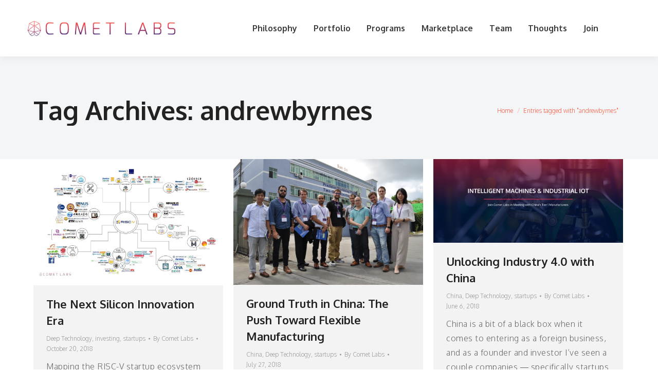

--- FILE ---
content_type: text/html; charset=UTF-8
request_url: https://cometlabs.io/tag/andrewbyrnes/
body_size: 12931
content:
<!DOCTYPE html> <!--[if !(IE 6) | !(IE 7) | !(IE 8)  ]><!--><html lang="en-US" class="no-js"> <!--<![endif]--><head><meta charset="UTF-8" /><meta name="viewport" content="width=device-width, initial-scale=1, maximum-scale=1, user-scalable=0"><meta name="theme-color" content="1"/><link rel="profile" href="http://gmpg.org/xfn/11" /> <script type="text/javascript">if (/Android|webOS|iPhone|iPad|iPod|BlackBerry|IEMobile|Opera Mini/i.test(navigator.userAgent)) {
                var originalAddEventListener = EventTarget.prototype.addEventListener,
                    oldWidth = window.innerWidth;

                EventTarget.prototype.addEventListener = function (eventName, eventHandler, useCapture) {
                    if (eventName === "resize") {
                        originalAddEventListener.call(this, eventName, function (event) {
                            if (oldWidth === window.innerWidth) {
                                return;
                            }
                            else if (oldWidth !== window.innerWidth) {
                                oldWidth = window.innerWidth;
                            }
                            if (eventHandler.handleEvent) {
                                eventHandler.handleEvent.call(this, event);
                            }
                            else {
                                eventHandler.call(this, event);
                            };
                        }, useCapture);
                    }
                    else {
                        originalAddEventListener.call(this, eventName, eventHandler, useCapture);
                    };
                };
            };</script> <meta name='robots' content='index, follow, max-image-preview:large, max-snippet:-1, max-video-preview:-1' /><title>andrewbyrnes Archives | Comet Labs</title><link rel="canonical" href="https://cometlabs.io/tag/andrewbyrnes/" /><meta property="og:locale" content="en_US" /><meta property="og:type" content="article" /><meta property="og:title" content="andrewbyrnes Archives | Comet Labs" /><meta property="og:url" content="https://cometlabs.io/tag/andrewbyrnes/" /><meta property="og:site_name" content="Comet Labs" /><meta name="twitter:card" content="summary_large_image" /><meta name="twitter:site" content="@cometlabs" /> <script type="application/ld+json" class="yoast-schema-graph">{"@context":"https://schema.org","@graph":[{"@type":"CollectionPage","@id":"https://cometlabs.io/tag/andrewbyrnes/","url":"https://cometlabs.io/tag/andrewbyrnes/","name":"andrewbyrnes Archives | Comet Labs","isPartOf":{"@id":"https://cometlabs.io/#website"},"primaryImageOfPage":{"@id":"https://cometlabs.io/tag/andrewbyrnes/#primaryimage"},"image":{"@id":"https://cometlabs.io/tag/andrewbyrnes/#primaryimage"},"thumbnailUrl":"https://cometlabs.io/wp-content/uploads/2018/10/RISC-V-Final-Ecosystem-1.jpeg","breadcrumb":{"@id":"https://cometlabs.io/tag/andrewbyrnes/#breadcrumb"},"inLanguage":"en-US"},{"@type":"ImageObject","inLanguage":"en-US","@id":"https://cometlabs.io/tag/andrewbyrnes/#primaryimage","url":"https://cometlabs.io/wp-content/uploads/2018/10/RISC-V-Final-Ecosystem-1.jpeg","contentUrl":"https://cometlabs.io/wp-content/uploads/2018/10/RISC-V-Final-Ecosystem-1.jpeg","width":2805,"height":1873,"caption":"RISC-V Startup Ecosystem"},{"@type":"BreadcrumbList","@id":"https://cometlabs.io/tag/andrewbyrnes/#breadcrumb","itemListElement":[{"@type":"ListItem","position":1,"name":"Home","item":"https://cometlabs.io/"},{"@type":"ListItem","position":2,"name":"andrewbyrnes"}]},{"@type":"WebSite","@id":"https://cometlabs.io/#website","url":"https://cometlabs.io/","name":"Comet Labs","description":"We Support The Best In AI","publisher":{"@id":"https://cometlabs.io/#organization"},"potentialAction":[{"@type":"SearchAction","target":{"@type":"EntryPoint","urlTemplate":"https://cometlabs.io/?s={search_term_string}"},"query-input":"required name=search_term_string"}],"inLanguage":"en-US"},{"@type":"Organization","@id":"https://cometlabs.io/#organization","name":"Comet Labs","url":"https://cometlabs.io/","logo":{"@type":"ImageObject","inLanguage":"en-US","@id":"https://cometlabs.io/#/schema/logo/image/","url":"https://i0.wp.com/cometlabs.io/wp-content/uploads/2017/04/Logo_hires_square.png?fit=750%2C750&ssl=1","contentUrl":"https://i0.wp.com/cometlabs.io/wp-content/uploads/2017/04/Logo_hires_square.png?fit=750%2C750&ssl=1","width":750,"height":750,"caption":"Comet Labs"},"image":{"@id":"https://cometlabs.io/#/schema/logo/image/"},"sameAs":["https://www.facebook.com/cometlabs/","https://twitter.com/cometlabs"]}]}</script> <link rel='dns-prefetch' href='//js.hs-scripts.com' /><link rel='dns-prefetch' href='//maps.googleapis.com' /><link rel='dns-prefetch' href='//stats.wp.com' /><link rel='dns-prefetch' href='//fonts.googleapis.com' /><link rel='dns-prefetch' href='//v0.wordpress.com' /><link rel='dns-prefetch' href='//i0.wp.com' /><link rel='dns-prefetch' href='//c0.wp.com' /><link rel="alternate" type="application/rss+xml" title="Comet Labs &raquo; Feed" href="https://cometlabs.io/feed/" /><link rel="alternate" type="application/rss+xml" title="Comet Labs &raquo; Comments Feed" href="https://cometlabs.io/comments/feed/" /><link rel="alternate" type="application/rss+xml" title="Comet Labs &raquo; andrewbyrnes Tag Feed" href="https://cometlabs.io/tag/andrewbyrnes/feed/" />  <script type="text/javascript">window._wpemojiSettings = {"baseUrl":"https:\/\/s.w.org\/images\/core\/emoji\/14.0.0\/72x72\/","ext":".png","svgUrl":"https:\/\/s.w.org\/images\/core\/emoji\/14.0.0\/svg\/","svgExt":".svg","source":{"concatemoji":"https:\/\/cometlabs.io\/wp-includes\/js\/wp-emoji-release.min.js?ver=6.1.9"}};
/*! This file is auto-generated */
!function(e,a,t){var n,r,o,i=a.createElement("canvas"),p=i.getContext&&i.getContext("2d");function s(e,t){var a=String.fromCharCode,e=(p.clearRect(0,0,i.width,i.height),p.fillText(a.apply(this,e),0,0),i.toDataURL());return p.clearRect(0,0,i.width,i.height),p.fillText(a.apply(this,t),0,0),e===i.toDataURL()}function c(e){var t=a.createElement("script");t.src=e,t.defer=t.type="text/javascript",a.getElementsByTagName("head")[0].appendChild(t)}for(o=Array("flag","emoji"),t.supports={everything:!0,everythingExceptFlag:!0},r=0;r<o.length;r++)t.supports[o[r]]=function(e){if(p&&p.fillText)switch(p.textBaseline="top",p.font="600 32px Arial",e){case"flag":return s([127987,65039,8205,9895,65039],[127987,65039,8203,9895,65039])?!1:!s([55356,56826,55356,56819],[55356,56826,8203,55356,56819])&&!s([55356,57332,56128,56423,56128,56418,56128,56421,56128,56430,56128,56423,56128,56447],[55356,57332,8203,56128,56423,8203,56128,56418,8203,56128,56421,8203,56128,56430,8203,56128,56423,8203,56128,56447]);case"emoji":return!s([129777,127995,8205,129778,127999],[129777,127995,8203,129778,127999])}return!1}(o[r]),t.supports.everything=t.supports.everything&&t.supports[o[r]],"flag"!==o[r]&&(t.supports.everythingExceptFlag=t.supports.everythingExceptFlag&&t.supports[o[r]]);t.supports.everythingExceptFlag=t.supports.everythingExceptFlag&&!t.supports.flag,t.DOMReady=!1,t.readyCallback=function(){t.DOMReady=!0},t.supports.everything||(n=function(){t.readyCallback()},a.addEventListener?(a.addEventListener("DOMContentLoaded",n,!1),e.addEventListener("load",n,!1)):(e.attachEvent("onload",n),a.attachEvent("onreadystatechange",function(){"complete"===a.readyState&&t.readyCallback()})),(e=t.source||{}).concatemoji?c(e.concatemoji):e.wpemoji&&e.twemoji&&(c(e.twemoji),c(e.wpemoji)))}(window,document,window._wpemojiSettings);</script> <style type="text/css">img.wp-smiley,
img.emoji {
	display: inline !important;
	border: none !important;
	box-shadow: none !important;
	height: 1em !important;
	width: 1em !important;
	margin: 0 0.07em !important;
	vertical-align: -0.1em !important;
	background: none !important;
	padding: 0 !important;
}</style><link rel='stylesheet' id='layerslider-css' href='https://cometlabs.io/wp-content/cache/autoptimize/css/autoptimize_single_81ae84eb2b392cae93c1a3fc0dfa5352.css?ver=6.7.6' type='text/css' media='all' /><link rel='stylesheet' id='wp-block-library-css' href='https://cometlabs.io/wp-includes/css/dist/block-library/style.min.css?ver=6.1.9' type='text/css' media='all' /><style id='wp-block-library-inline-css' type='text/css'>.has-text-align-justify{text-align:justify;}</style><style id='wp-block-library-theme-inline-css' type='text/css'>.wp-block-audio figcaption{color:#555;font-size:13px;text-align:center}.is-dark-theme .wp-block-audio figcaption{color:hsla(0,0%,100%,.65)}.wp-block-audio{margin:0 0 1em}.wp-block-code{border:1px solid #ccc;border-radius:4px;font-family:Menlo,Consolas,monaco,monospace;padding:.8em 1em}.wp-block-embed figcaption{color:#555;font-size:13px;text-align:center}.is-dark-theme .wp-block-embed figcaption{color:hsla(0,0%,100%,.65)}.wp-block-embed{margin:0 0 1em}.blocks-gallery-caption{color:#555;font-size:13px;text-align:center}.is-dark-theme .blocks-gallery-caption{color:hsla(0,0%,100%,.65)}.wp-block-image figcaption{color:#555;font-size:13px;text-align:center}.is-dark-theme .wp-block-image figcaption{color:hsla(0,0%,100%,.65)}.wp-block-image{margin:0 0 1em}.wp-block-pullquote{border-top:4px solid;border-bottom:4px solid;margin-bottom:1.75em;color:currentColor}.wp-block-pullquote__citation,.wp-block-pullquote cite,.wp-block-pullquote footer{color:currentColor;text-transform:uppercase;font-size:.8125em;font-style:normal}.wp-block-quote{border-left:.25em solid;margin:0 0 1.75em;padding-left:1em}.wp-block-quote cite,.wp-block-quote footer{color:currentColor;font-size:.8125em;position:relative;font-style:normal}.wp-block-quote.has-text-align-right{border-left:none;border-right:.25em solid;padding-left:0;padding-right:1em}.wp-block-quote.has-text-align-center{border:none;padding-left:0}.wp-block-quote.is-large,.wp-block-quote.is-style-large,.wp-block-quote.is-style-plain{border:none}.wp-block-search .wp-block-search__label{font-weight:700}.wp-block-search__button{border:1px solid #ccc;padding:.375em .625em}:where(.wp-block-group.has-background){padding:1.25em 2.375em}.wp-block-separator.has-css-opacity{opacity:.4}.wp-block-separator{border:none;border-bottom:2px solid;margin-left:auto;margin-right:auto}.wp-block-separator.has-alpha-channel-opacity{opacity:1}.wp-block-separator:not(.is-style-wide):not(.is-style-dots){width:100px}.wp-block-separator.has-background:not(.is-style-dots){border-bottom:none;height:1px}.wp-block-separator.has-background:not(.is-style-wide):not(.is-style-dots){height:2px}.wp-block-table{margin:"0 0 1em 0"}.wp-block-table thead{border-bottom:3px solid}.wp-block-table tfoot{border-top:3px solid}.wp-block-table td,.wp-block-table th{word-break:normal}.wp-block-table figcaption{color:#555;font-size:13px;text-align:center}.is-dark-theme .wp-block-table figcaption{color:hsla(0,0%,100%,.65)}.wp-block-video figcaption{color:#555;font-size:13px;text-align:center}.is-dark-theme .wp-block-video figcaption{color:hsla(0,0%,100%,.65)}.wp-block-video{margin:0 0 1em}.wp-block-template-part.has-background{padding:1.25em 2.375em;margin-top:0;margin-bottom:0}</style><link rel='stylesheet' id='jetpack-videopress-video-block-view-css' href='https://cometlabs.io/wp-content/cache/autoptimize/css/autoptimize_single_85001da72d2adacd89f64191337692ca.css?minify=false&#038;ver=317afd605f368082816f' type='text/css' media='all' /><link rel='stylesheet' id='mediaelement-css' href='https://cometlabs.io/wp-includes/js/mediaelement/mediaelementplayer-legacy.min.css?ver=4.2.17' type='text/css' media='all' /><link rel='stylesheet' id='wp-mediaelement-css' href='https://cometlabs.io/wp-includes/js/mediaelement/wp-mediaelement.min.css?ver=6.1.9' type='text/css' media='all' /><link rel='stylesheet' id='classic-theme-styles-css' href='https://cometlabs.io/wp-includes/css/classic-themes.min.css?ver=1' type='text/css' media='all' /><style id='global-styles-inline-css' type='text/css'>body{--wp--preset--color--black: #000000;--wp--preset--color--cyan-bluish-gray: #abb8c3;--wp--preset--color--white: #FFF;--wp--preset--color--pale-pink: #f78da7;--wp--preset--color--vivid-red: #cf2e2e;--wp--preset--color--luminous-vivid-orange: #ff6900;--wp--preset--color--luminous-vivid-amber: #fcb900;--wp--preset--color--light-green-cyan: #7bdcb5;--wp--preset--color--vivid-green-cyan: #00d084;--wp--preset--color--pale-cyan-blue: #8ed1fc;--wp--preset--color--vivid-cyan-blue: #0693e3;--wp--preset--color--vivid-purple: #9b51e0;--wp--preset--color--accent: #481b78;--wp--preset--color--dark-gray: #111;--wp--preset--color--light-gray: #767676;--wp--preset--gradient--vivid-cyan-blue-to-vivid-purple: linear-gradient(135deg,rgba(6,147,227,1) 0%,rgb(155,81,224) 100%);--wp--preset--gradient--light-green-cyan-to-vivid-green-cyan: linear-gradient(135deg,rgb(122,220,180) 0%,rgb(0,208,130) 100%);--wp--preset--gradient--luminous-vivid-amber-to-luminous-vivid-orange: linear-gradient(135deg,rgba(252,185,0,1) 0%,rgba(255,105,0,1) 100%);--wp--preset--gradient--luminous-vivid-orange-to-vivid-red: linear-gradient(135deg,rgba(255,105,0,1) 0%,rgb(207,46,46) 100%);--wp--preset--gradient--very-light-gray-to-cyan-bluish-gray: linear-gradient(135deg,rgb(238,238,238) 0%,rgb(169,184,195) 100%);--wp--preset--gradient--cool-to-warm-spectrum: linear-gradient(135deg,rgb(74,234,220) 0%,rgb(151,120,209) 20%,rgb(207,42,186) 40%,rgb(238,44,130) 60%,rgb(251,105,98) 80%,rgb(254,248,76) 100%);--wp--preset--gradient--blush-light-purple: linear-gradient(135deg,rgb(255,206,236) 0%,rgb(152,150,240) 100%);--wp--preset--gradient--blush-bordeaux: linear-gradient(135deg,rgb(254,205,165) 0%,rgb(254,45,45) 50%,rgb(107,0,62) 100%);--wp--preset--gradient--luminous-dusk: linear-gradient(135deg,rgb(255,203,112) 0%,rgb(199,81,192) 50%,rgb(65,88,208) 100%);--wp--preset--gradient--pale-ocean: linear-gradient(135deg,rgb(255,245,203) 0%,rgb(182,227,212) 50%,rgb(51,167,181) 100%);--wp--preset--gradient--electric-grass: linear-gradient(135deg,rgb(202,248,128) 0%,rgb(113,206,126) 100%);--wp--preset--gradient--midnight: linear-gradient(135deg,rgb(2,3,129) 0%,rgb(40,116,252) 100%);--wp--preset--duotone--dark-grayscale: url('#wp-duotone-dark-grayscale');--wp--preset--duotone--grayscale: url('#wp-duotone-grayscale');--wp--preset--duotone--purple-yellow: url('#wp-duotone-purple-yellow');--wp--preset--duotone--blue-red: url('#wp-duotone-blue-red');--wp--preset--duotone--midnight: url('#wp-duotone-midnight');--wp--preset--duotone--magenta-yellow: url('#wp-duotone-magenta-yellow');--wp--preset--duotone--purple-green: url('#wp-duotone-purple-green');--wp--preset--duotone--blue-orange: url('#wp-duotone-blue-orange');--wp--preset--font-size--small: 13px;--wp--preset--font-size--medium: 20px;--wp--preset--font-size--large: 36px;--wp--preset--font-size--x-large: 42px;--wp--preset--spacing--20: 0.44rem;--wp--preset--spacing--30: 0.67rem;--wp--preset--spacing--40: 1rem;--wp--preset--spacing--50: 1.5rem;--wp--preset--spacing--60: 2.25rem;--wp--preset--spacing--70: 3.38rem;--wp--preset--spacing--80: 5.06rem;}:where(.is-layout-flex){gap: 0.5em;}body .is-layout-flow > .alignleft{float: left;margin-inline-start: 0;margin-inline-end: 2em;}body .is-layout-flow > .alignright{float: right;margin-inline-start: 2em;margin-inline-end: 0;}body .is-layout-flow > .aligncenter{margin-left: auto !important;margin-right: auto !important;}body .is-layout-constrained > .alignleft{float: left;margin-inline-start: 0;margin-inline-end: 2em;}body .is-layout-constrained > .alignright{float: right;margin-inline-start: 2em;margin-inline-end: 0;}body .is-layout-constrained > .aligncenter{margin-left: auto !important;margin-right: auto !important;}body .is-layout-constrained > :where(:not(.alignleft):not(.alignright):not(.alignfull)){max-width: var(--wp--style--global--content-size);margin-left: auto !important;margin-right: auto !important;}body .is-layout-constrained > .alignwide{max-width: var(--wp--style--global--wide-size);}body .is-layout-flex{display: flex;}body .is-layout-flex{flex-wrap: wrap;align-items: center;}body .is-layout-flex > *{margin: 0;}:where(.wp-block-columns.is-layout-flex){gap: 2em;}.has-black-color{color: var(--wp--preset--color--black) !important;}.has-cyan-bluish-gray-color{color: var(--wp--preset--color--cyan-bluish-gray) !important;}.has-white-color{color: var(--wp--preset--color--white) !important;}.has-pale-pink-color{color: var(--wp--preset--color--pale-pink) !important;}.has-vivid-red-color{color: var(--wp--preset--color--vivid-red) !important;}.has-luminous-vivid-orange-color{color: var(--wp--preset--color--luminous-vivid-orange) !important;}.has-luminous-vivid-amber-color{color: var(--wp--preset--color--luminous-vivid-amber) !important;}.has-light-green-cyan-color{color: var(--wp--preset--color--light-green-cyan) !important;}.has-vivid-green-cyan-color{color: var(--wp--preset--color--vivid-green-cyan) !important;}.has-pale-cyan-blue-color{color: var(--wp--preset--color--pale-cyan-blue) !important;}.has-vivid-cyan-blue-color{color: var(--wp--preset--color--vivid-cyan-blue) !important;}.has-vivid-purple-color{color: var(--wp--preset--color--vivid-purple) !important;}.has-black-background-color{background-color: var(--wp--preset--color--black) !important;}.has-cyan-bluish-gray-background-color{background-color: var(--wp--preset--color--cyan-bluish-gray) !important;}.has-white-background-color{background-color: var(--wp--preset--color--white) !important;}.has-pale-pink-background-color{background-color: var(--wp--preset--color--pale-pink) !important;}.has-vivid-red-background-color{background-color: var(--wp--preset--color--vivid-red) !important;}.has-luminous-vivid-orange-background-color{background-color: var(--wp--preset--color--luminous-vivid-orange) !important;}.has-luminous-vivid-amber-background-color{background-color: var(--wp--preset--color--luminous-vivid-amber) !important;}.has-light-green-cyan-background-color{background-color: var(--wp--preset--color--light-green-cyan) !important;}.has-vivid-green-cyan-background-color{background-color: var(--wp--preset--color--vivid-green-cyan) !important;}.has-pale-cyan-blue-background-color{background-color: var(--wp--preset--color--pale-cyan-blue) !important;}.has-vivid-cyan-blue-background-color{background-color: var(--wp--preset--color--vivid-cyan-blue) !important;}.has-vivid-purple-background-color{background-color: var(--wp--preset--color--vivid-purple) !important;}.has-black-border-color{border-color: var(--wp--preset--color--black) !important;}.has-cyan-bluish-gray-border-color{border-color: var(--wp--preset--color--cyan-bluish-gray) !important;}.has-white-border-color{border-color: var(--wp--preset--color--white) !important;}.has-pale-pink-border-color{border-color: var(--wp--preset--color--pale-pink) !important;}.has-vivid-red-border-color{border-color: var(--wp--preset--color--vivid-red) !important;}.has-luminous-vivid-orange-border-color{border-color: var(--wp--preset--color--luminous-vivid-orange) !important;}.has-luminous-vivid-amber-border-color{border-color: var(--wp--preset--color--luminous-vivid-amber) !important;}.has-light-green-cyan-border-color{border-color: var(--wp--preset--color--light-green-cyan) !important;}.has-vivid-green-cyan-border-color{border-color: var(--wp--preset--color--vivid-green-cyan) !important;}.has-pale-cyan-blue-border-color{border-color: var(--wp--preset--color--pale-cyan-blue) !important;}.has-vivid-cyan-blue-border-color{border-color: var(--wp--preset--color--vivid-cyan-blue) !important;}.has-vivid-purple-border-color{border-color: var(--wp--preset--color--vivid-purple) !important;}.has-vivid-cyan-blue-to-vivid-purple-gradient-background{background: var(--wp--preset--gradient--vivid-cyan-blue-to-vivid-purple) !important;}.has-light-green-cyan-to-vivid-green-cyan-gradient-background{background: var(--wp--preset--gradient--light-green-cyan-to-vivid-green-cyan) !important;}.has-luminous-vivid-amber-to-luminous-vivid-orange-gradient-background{background: var(--wp--preset--gradient--luminous-vivid-amber-to-luminous-vivid-orange) !important;}.has-luminous-vivid-orange-to-vivid-red-gradient-background{background: var(--wp--preset--gradient--luminous-vivid-orange-to-vivid-red) !important;}.has-very-light-gray-to-cyan-bluish-gray-gradient-background{background: var(--wp--preset--gradient--very-light-gray-to-cyan-bluish-gray) !important;}.has-cool-to-warm-spectrum-gradient-background{background: var(--wp--preset--gradient--cool-to-warm-spectrum) !important;}.has-blush-light-purple-gradient-background{background: var(--wp--preset--gradient--blush-light-purple) !important;}.has-blush-bordeaux-gradient-background{background: var(--wp--preset--gradient--blush-bordeaux) !important;}.has-luminous-dusk-gradient-background{background: var(--wp--preset--gradient--luminous-dusk) !important;}.has-pale-ocean-gradient-background{background: var(--wp--preset--gradient--pale-ocean) !important;}.has-electric-grass-gradient-background{background: var(--wp--preset--gradient--electric-grass) !important;}.has-midnight-gradient-background{background: var(--wp--preset--gradient--midnight) !important;}.has-small-font-size{font-size: var(--wp--preset--font-size--small) !important;}.has-medium-font-size{font-size: var(--wp--preset--font-size--medium) !important;}.has-large-font-size{font-size: var(--wp--preset--font-size--large) !important;}.has-x-large-font-size{font-size: var(--wp--preset--font-size--x-large) !important;}
.wp-block-navigation a:where(:not(.wp-element-button)){color: inherit;}
:where(.wp-block-columns.is-layout-flex){gap: 2em;}
.wp-block-pullquote{font-size: 1.5em;line-height: 1.6;}</style><link rel='stylesheet' id='cf7-style-frontend-style-css' href='https://cometlabs.io/wp-content/cache/autoptimize/css/autoptimize_single_740b535c88c3adf32f31bb4b2c9a75cb.css?ver=3.1.7' type='text/css' media='all' /><link rel='stylesheet' id='cf7-style-responsive-style-css' href='https://cometlabs.io/wp-content/cache/autoptimize/css/autoptimize_single_4c7a484dea14abf84b68c05eaafd62ba.css?ver=3.1.7' type='text/css' media='all' /><link rel='stylesheet' id='contact-form-7-css' href='https://cometlabs.io/wp-content/cache/autoptimize/css/autoptimize_single_443a0083792b1ca61e8116184cb5901e.css?ver=5.7.3' type='text/css' media='all' /><link rel='stylesheet' id='rs-plugin-settings-css' href='https://cometlabs.io/wp-content/cache/autoptimize/css/autoptimize_single_d239be4abd0228f6f425be7b212a94de.css?ver=5.4.8.2' type='text/css' media='all' /><style id='rs-plugin-settings-inline-css' type='text/css'>#rs-demo-id {}</style><link rel='stylesheet' id='the7-Defaults-css' href='https://cometlabs.io/wp-content/uploads/smile_fonts/Defaults/Defaults.css?ver=6.1.9' type='text/css' media='all' /><link rel='stylesheet' id='the7-icomoon-font-awesome-14x14-css' href='https://cometlabs.io/wp-content/uploads/smile_fonts/icomoon-font-awesome-14x14/icomoon-font-awesome-14x14.css?ver=6.1.9' type='text/css' media='all' /><link rel='stylesheet' id='slb_core-css' href='https://cometlabs.io/wp-content/cache/autoptimize/css/autoptimize_single_a5bb779e3f9eef4a7dac11ff9eb10e19.css?ver=2.9.3' type='text/css' media='all' /><link rel='stylesheet' id='dt-web-fonts-css' href='//fonts.googleapis.com/css?family=Roboto+Condensed%3A400%2C600%2C700%7COxygen%3A300%2C400%2C600%2C700%7CRoboto%3A400%2C600%2C700&#038;ver=7.3.3' type='text/css' media='all' /><link rel='stylesheet' id='dt-main-css' href='https://cometlabs.io/wp-content/themes/dt-the7/css/main.min.css?ver=7.3.3' type='text/css' media='all' /><link rel='stylesheet' id='dt-awsome-fonts-back-css' href='https://cometlabs.io/wp-content/themes/dt-the7/fonts/FontAwesome/back-compat.min.css?ver=7.3.3' type='text/css' media='all' /><link rel='stylesheet' id='dt-awsome-fonts-css' href='https://cometlabs.io/wp-content/themes/dt-the7/fonts/FontAwesome/css/all.min.css?ver=7.3.3' type='text/css' media='all' /><link rel='stylesheet' id='dt-fontello-css' href='https://cometlabs.io/wp-content/themes/dt-the7/fonts/fontello/css/fontello.min.css?ver=7.3.3' type='text/css' media='all' /><link rel='stylesheet' id='the7pt-static-css' href='https://cometlabs.io/wp-content/plugins/dt-the7-core/assets/css/post-type.min.css?ver=7.3.3' type='text/css' media='all' /><link rel='stylesheet' id='dt-custom-css' href='https://cometlabs.io/wp-content/uploads/the7-css/custom.css?ver=8c576c813f5f' type='text/css' media='all' /><link rel='stylesheet' id='dt-media-css' href='https://cometlabs.io/wp-content/uploads/the7-css/media.css?ver=8c576c813f5f' type='text/css' media='all' /><link rel='stylesheet' id='the7pt.less-css' href='https://cometlabs.io/wp-content/uploads/the7-css/post-type-dynamic.css?ver=8c576c813f5f' type='text/css' media='all' /><link rel='stylesheet' id='style-css' href='https://cometlabs.io/wp-content/themes/dt-the7/style.css?ver=7.3.3' type='text/css' media='all' /><link rel='stylesheet' id='ultimate-style-min-css' href='https://cometlabs.io/wp-content/plugins/Ultimate_VC_Addons/assets/min-css/ultimate.min.css?ver=3.17.1' type='text/css' media='all' /><link rel='stylesheet' id='ult-icons-css' href='https://cometlabs.io/wp-content/cache/autoptimize/css/autoptimize_single_d1bf2259b160993796fa278c4a652c72.css?ver=3.17.1' type='text/css' media='all' /><link rel='stylesheet' id='ultimate-vidcons-css' href='https://cometlabs.io/wp-content/cache/autoptimize/css/autoptimize_single_9c1c4fac455988bc18928fb6386d2414.css?ver=6.1.9' type='text/css' media='all' /><link rel='stylesheet' id='ultimate-selected-google-fonts-style-css' href='https://fonts.googleapis.com/css?family=Oxygen:normal,300,700|Exo:&#038;subset=latin-ext,latin' type='text/css' media='all' /><link rel='stylesheet' id='jetpack_css-css' href='https://cometlabs.io/wp-content/cache/autoptimize/css/autoptimize_single_4cc4e0cba17c8a9c76e0884632f9421f.css?ver=12.1.2' type='text/css' media='all' /> <script type='text/javascript' src='https://cometlabs.io/wp-includes/js/jquery/jquery.min.js?ver=3.6.1' id='jquery-core-js'></script> <script type='text/javascript' src='https://cometlabs.io/wp-includes/js/jquery/jquery-migrate.min.js?ver=3.3.2' id='jquery-migrate-js'></script> <script type='text/javascript' id='layerslider-greensock-js-extra'>var LS_Meta = {"v":"6.7.6"};</script> <script type='text/javascript' src='https://cometlabs.io/wp-content/plugins/LayerSlider/static/layerslider/js/greensock.js?ver=1.19.0' id='layerslider-greensock-js'></script> <script type='text/javascript' src='https://cometlabs.io/wp-content/plugins/LayerSlider/static/layerslider/js/layerslider.kreaturamedia.jquery.js?ver=6.7.6' id='layerslider-js'></script> <script type='text/javascript' src='https://cometlabs.io/wp-content/plugins/LayerSlider/static/layerslider/js/layerslider.transitions.js?ver=6.7.6' id='layerslider-transitions-js'></script> <script type='text/javascript' src='https://cometlabs.io/wp-content/plugins/revslider/public/assets/js/jquery.themepunch.tools.min.js?ver=5.4.8.2' id='tp-tools-js'></script> <script type='text/javascript' src='https://cometlabs.io/wp-content/plugins/revslider/public/assets/js/jquery.themepunch.revolution.min.js?ver=5.4.8.2' id='revmin-js'></script> <script type='text/javascript' src='https://cometlabs.io/wp-content/plugins/stop-user-enumeration/frontend/js/frontend.js?ver=1.4.6' id='stop-user-enumeration-js'></script> <script type='text/javascript' id='dt-above-fold-js-extra'>var dtLocal = {"themeUrl":"https:\/\/cometlabs.io\/wp-content\/themes\/dt-the7","passText":"To view this protected post, enter the password below:","moreButtonText":{"loading":"Loading...","loadMore":"Load more"},"postID":"3693","ajaxurl":"https:\/\/cometlabs.io\/wp-admin\/admin-ajax.php","contactMessages":{"required":"One or more fields have an error. Please check and try again.","terms":"Please accept the privacy policy."},"ajaxNonce":"90740055ff","pageData":{"type":"archive","template":"archive","layout":"masonry"},"themeSettings":{"smoothScroll":"on","lazyLoading":false,"accentColor":{"mode":"gradient","color":"135deg|#481b78 30%|#ff5a43 100%"},"desktopHeader":{"height":110},"floatingHeader":{"showAfter":70,"showMenu":true,"height":76,"logo":{"showLogo":true,"html":"<img class=\" preload-me\" src=\"https:\/\/cometlabs.io\/wp-content\/uploads\/2017\/06\/comet_logo_sm.png\" srcset=\"https:\/\/cometlabs.io\/wp-content\/uploads\/2017\/06\/comet_logo_sm.png 295w, https:\/\/cometlabs.io\/wp-content\/uploads\/2017\/06\/comet_labs_logo_nav.png 600w\" width=\"295\" height=\"31\"   sizes=\"295px\" alt=\"Comet Labs\" \/>","url":"https:\/\/cometlabs.io\/"}},"mobileHeader":{"firstSwitchPoint":1050,"secondSwitchPoint":500,"firstSwitchPointHeight":60,"secondSwitchPointHeight":60},"stickyMobileHeaderFirstSwitch":{"logo":{"html":"<img class=\" preload-me\" src=\"https:\/\/cometlabs.io\/wp-content\/uploads\/2017\/06\/comet_logo_sm.png\" srcset=\"https:\/\/cometlabs.io\/wp-content\/uploads\/2017\/06\/comet_logo_sm.png 295w, https:\/\/cometlabs.io\/wp-content\/uploads\/2017\/06\/comet_labs_logo_nav.png 600w\" width=\"295\" height=\"31\"   sizes=\"295px\" alt=\"Comet Labs\" \/>"}},"stickyMobileHeaderSecondSwitch":{"logo":{"html":"<img class=\" preload-me\" src=\"https:\/\/cometlabs.io\/wp-content\/uploads\/2017\/06\/comet_logo_sm.png\" srcset=\"https:\/\/cometlabs.io\/wp-content\/uploads\/2017\/06\/comet_logo_sm.png 295w, https:\/\/cometlabs.io\/wp-content\/uploads\/2017\/06\/comet_labs_logo_nav.png 600w\" width=\"295\" height=\"31\"   sizes=\"295px\" alt=\"Comet Labs\" \/>"}},"content":{"textColor":"#666666","headerColor":"#222222"},"boxedWidth":"1280px","stripes":{"stripe1":{"textColor":"#777777","headerColor":"#424242"},"stripe2":{"textColor":"#f5f6f7","headerColor":"#f5f6f7"},"stripe3":{"textColor":"#ffffff","headerColor":"#ffffff"}}},"VCMobileScreenWidth":"768"};
var dtShare = {"shareButtonText":{"facebook":"Share on Facebook","twitter":"Tweet","pinterest":"Pin it","linkedin":"Share on Linkedin","whatsapp":"Share on Whatsapp","google":"Share on Google Plus","download":"Download image"},"overlayOpacity":"85"};</script> <script type='text/javascript' src='https://cometlabs.io/wp-content/themes/dt-the7/js/above-the-fold.min.js?ver=7.3.3' id='dt-above-fold-js'></script> <script type='text/javascript' src='https://cometlabs.io/wp-content/plugins/Ultimate_VC_Addons/assets/min-js/modernizr-custom.min.js?ver=3.17.1' id='ultimate-modernizr-js'></script> <script type='text/javascript' src='https://cometlabs.io/wp-content/plugins/Ultimate_VC_Addons/assets/min-js/jquery-ui.min.js?ver=3.17.1' id='jquery_ui-js'></script> <script type='text/javascript' src='https://maps.googleapis.com/maps/api/js' id='googleapis-js'></script> <script type='text/javascript' src='https://cometlabs.io/wp-includes/js/jquery/ui/core.min.js?ver=1.13.2' id='jquery-ui-core-js'></script> <script type='text/javascript' src='https://cometlabs.io/wp-includes/js/jquery/ui/mouse.min.js?ver=1.13.2' id='jquery-ui-mouse-js'></script> <script type='text/javascript' src='https://cometlabs.io/wp-includes/js/jquery/ui/slider.min.js?ver=1.13.2' id='jquery-ui-slider-js'></script> <script type='text/javascript' src='https://cometlabs.io/wp-content/plugins/Ultimate_VC_Addons/assets/min-js/jquery-ui-labeledslider.min.js?ver=3.17.1' id='ult_range_tick-js'></script> <script type='text/javascript' src='https://cometlabs.io/wp-content/plugins/Ultimate_VC_Addons/assets/min-js/ultimate.min.js?ver=3.17.1' id='ultimate-script-js'></script> <script type='text/javascript' src='https://cometlabs.io/wp-content/plugins/Ultimate_VC_Addons/assets/min-js/modal-all.min.js?ver=3.17.1' id='ultimate-modal-all-js'></script> <script type='text/javascript' src='https://cometlabs.io/wp-content/plugins/Ultimate_VC_Addons/assets/min-js/jparallax.min.js?ver=6.1.9' id='jquery.shake-js'></script> <script type='text/javascript' src='https://cometlabs.io/wp-content/plugins/Ultimate_VC_Addons/assets/min-js/vhparallax.min.js?ver=6.1.9' id='jquery.vhparallax-js'></script> <script type='text/javascript' src='https://cometlabs.io/wp-content/plugins/Ultimate_VC_Addons/assets/min-js/ultimate_bg.min.js?ver=6.1.9' id='ultimate-row-bg-js'></script> <script type='text/javascript' src='https://cometlabs.io/wp-content/plugins/Ultimate_VC_Addons/assets/min-js/mb-YTPlayer.min.js?ver=6.1.9' id='jquery.ytplayer-js'></script> <meta name="generator" content="Powered by LayerSlider 6.7.6 - Multi-Purpose, Responsive, Parallax, Mobile-Friendly Slider Plugin for WordPress." /><link rel="https://api.w.org/" href="https://cometlabs.io/wp-json/" /><link rel="alternate" type="application/json" href="https://cometlabs.io/wp-json/wp/v2/tags/31" /><link rel="EditURI" type="application/rsd+xml" title="RSD" href="https://cometlabs.io/xmlrpc.php?rsd" /><link rel="wlwmanifest" type="application/wlwmanifest+xml" href="https://cometlabs.io/wp-includes/wlwmanifest.xml" />  <script type="text/javascript" class="hsq-set-content-id" data-content-id="listing-page">var _hsq = _hsq || [];
				_hsq.push(["setContentType", "listing-page"]);</script> <style>img#wpstats{display:none}</style><style>.mc4wp-checkbox-contact-form-7{clear:both;width:auto;display:block;position:static}.mc4wp-checkbox-contact-form-7 input{float:none;width:auto;vertical-align:middle;max-width:21px;-webkit-appearance:checkbox;margin:0 6px 0 0;padding:0;position:static;display:inline-block!important}.mc4wp-checkbox-contact-form-7 label{float:none;cursor:pointer;width:auto;margin:0 0 16px;display:block;position:static}</style><meta name="generator" content="Powered by WPBakery Page Builder - drag and drop page builder for WordPress."/> <!--[if lte IE 9]><link rel="stylesheet" type="text/css" href="https://cometlabs.io/wp-content/plugins/js_composer/assets/css/vc_lte_ie9.min.css" media="screen"><![endif]--><style class='cf7-style' media='screen' type='text/css'></style><meta name="generator" content="Powered by Slider Revolution 5.4.8.2 - responsive, Mobile-Friendly Slider Plugin for WordPress with comfortable drag and drop interface." /><link rel="icon" href="https://cometlabs.io/wp-content/uploads/2017/04/Logo1-Smaller.png" type="image/png" sizes="16x16"/><link rel="icon" href="https://cometlabs.io/wp-content/uploads/2017/04/Logo1-Smaller.png" type="image/png" sizes="32x32"/><script type="text/javascript">function setREVStartSize(e){									
						try{ e.c=jQuery(e.c);var i=jQuery(window).width(),t=9999,r=0,n=0,l=0,f=0,s=0,h=0;
							if(e.responsiveLevels&&(jQuery.each(e.responsiveLevels,function(e,f){f>i&&(t=r=f,l=e),i>f&&f>r&&(r=f,n=e)}),t>r&&(l=n)),f=e.gridheight[l]||e.gridheight[0]||e.gridheight,s=e.gridwidth[l]||e.gridwidth[0]||e.gridwidth,h=i/s,h=h>1?1:h,f=Math.round(h*f),"fullscreen"==e.sliderLayout){var u=(e.c.width(),jQuery(window).height());if(void 0!=e.fullScreenOffsetContainer){var c=e.fullScreenOffsetContainer.split(",");if (c) jQuery.each(c,function(e,i){u=jQuery(i).length>0?u-jQuery(i).outerHeight(!0):u}),e.fullScreenOffset.split("%").length>1&&void 0!=e.fullScreenOffset&&e.fullScreenOffset.length>0?u-=jQuery(window).height()*parseInt(e.fullScreenOffset,0)/100:void 0!=e.fullScreenOffset&&e.fullScreenOffset.length>0&&(u-=parseInt(e.fullScreenOffset,0))}f=u}else void 0!=e.minHeight&&f<e.minHeight&&(f=e.minHeight);e.c.closest(".rev_slider_wrapper").css({height:f})					
						}catch(d){console.log("Failure at Presize of Slider:"+d)}						
					};</script> <link rel="stylesheet" type="text/css" id="wp-custom-css" href="https://cometlabs.io/?custom-css=5266ebb1a5" /><noscript><style type="text/css">.wpb_animate_when_almost_visible { opacity: 1; }</style></noscript><script type="text/javascript">_linkedin_partner_id = "642172";
window._linkedin_data_partner_ids = window._linkedin_data_partner_ids || [];
window._linkedin_data_partner_ids.push(_linkedin_partner_id);</script><script type="text/javascript">(function(){var s = document.getElementsByTagName("script")[0];
var b = document.createElement("script");
b.type = "text/javascript";b.async = true;
b.src = "https://snap.licdn.com/li.lms-analytics/insight.min.js";
s.parentNode.insertBefore(b, s);})();</script> <noscript> <img height="1" width="1" style="display:none;" alt="" src="https://dc.ads.linkedin.com/collect/?pid=642172&fmt=gif" /> </noscript></head><body class="archive tag tag-andrewbyrnes tag-31 wp-embed-responsive the7-core-ver-1.17.0 layout-masonry description-under-image dt-responsive-on accent-gradient srcset-enabled btn-flat custom-btn-color custom-btn-hover-color footer-overlap phantom-sticky phantom-shadow-decoration phantom-main-logo-on  top-header first-switch-logo-left first-switch-menu-right second-switch-logo-left second-switch-menu-right right-mobile-menu layzr-loading-on popup-message-style dt-fa-compatibility the7-ver-7.3.3 wpb-js-composer js-comp-ver-5.5.2 vc_responsive"><div id="page"> <a class="skip-link screen-reader-text" href="#content">Skip to content</a><div class="masthead inline-header justify full-height full-width shadow-decoration small-mobile-menu-icon mobile-menu-icon-bg-on dt-parent-menu-clickable" role="banner"><div class="top-bar line-content top-bar-empty top-bar-line-hide"><div class="top-bar-bg" ></div><div class="mini-widgets left-widgets"></div><div class="mini-widgets right-widgets"></div></div><header class="header-bar"><div class="branding"><div id="site-title" class="assistive-text">Comet Labs</div><div id="site-description" class="assistive-text">We Support The Best In AI</div> <a href="https://cometlabs.io/"><img class=" preload-me" src="https://cometlabs.io/wp-content/uploads/2017/06/comet_logo_sm.png" srcset="https://cometlabs.io/wp-content/uploads/2017/06/comet_logo_sm.png 295w, https://cometlabs.io/wp-content/uploads/2017/06/comet_labs_logo_nav.png 600w" width="295" height="31"   sizes="295px" alt="Comet Labs" /></a></div><ul id="primary-menu" class="main-nav underline-decoration from-centre-line outside-item-custom-margin" role="menu"><li class="menu-item menu-item-type-post_type menu-item-object-page menu-item-2008 first"><a href='https://cometlabs.io/philosophy/' data-level='1'><span class="menu-item-text"><span class="menu-text">Philosophy</span></span></a></li><li class="menu-item menu-item-type-post_type menu-item-object-page menu-item-2007"><a href='https://cometlabs.io/portfolio/' data-level='1'><span class="menu-item-text"><span class="menu-text">Portfolio</span></span></a></li><li class="menu-item menu-item-type-post_type menu-item-object-page menu-item-3583"><a href='https://cometlabs.io/assessing-china/' data-level='1'><span class="menu-item-text"><span class="menu-text">Programs</span></span></a></li><li class="menu-item menu-item-type-post_type menu-item-object-page menu-item-3542"><a href='https://cometlabs.io/introducing-marketplace/' data-level='1'><span class="menu-item-text"><span class="menu-text">Marketplace</span></span></a></li><li class="menu-item menu-item-type-post_type menu-item-object-page menu-item-2003"><a href='https://cometlabs.io/team/' data-level='1'><span class="menu-item-text"><span class="menu-text">Team</span></span></a></li><li class="menu-item menu-item-type-post_type menu-item-object-page menu-item-2005"><a href='https://cometlabs.io/thoughts/' data-level='1'><span class="menu-item-text"><span class="menu-text">Thoughts</span></span></a></li><li class="menu-item menu-item-type-post_type menu-item-object-page menu-item-2004"><a href='https://cometlabs.io/join/' data-level='1'><span class="menu-item-text"><span class="menu-text">Join</span></span></a></li></ul></header></div><div class='dt-close-mobile-menu-icon'><span></span></div><div class='dt-mobile-header'><ul id="mobile-menu" class="mobile-main-nav" role="menu"><li class="menu-item menu-item-type-post_type menu-item-object-page menu-item-2008 first"><a href='https://cometlabs.io/philosophy/' data-level='1'><span class="menu-item-text"><span class="menu-text">Philosophy</span></span></a></li><li class="menu-item menu-item-type-post_type menu-item-object-page menu-item-2007"><a href='https://cometlabs.io/portfolio/' data-level='1'><span class="menu-item-text"><span class="menu-text">Portfolio</span></span></a></li><li class="menu-item menu-item-type-post_type menu-item-object-page menu-item-3583"><a href='https://cometlabs.io/assessing-china/' data-level='1'><span class="menu-item-text"><span class="menu-text">Programs</span></span></a></li><li class="menu-item menu-item-type-post_type menu-item-object-page menu-item-3542"><a href='https://cometlabs.io/introducing-marketplace/' data-level='1'><span class="menu-item-text"><span class="menu-text">Marketplace</span></span></a></li><li class="menu-item menu-item-type-post_type menu-item-object-page menu-item-2003"><a href='https://cometlabs.io/team/' data-level='1'><span class="menu-item-text"><span class="menu-text">Team</span></span></a></li><li class="menu-item menu-item-type-post_type menu-item-object-page menu-item-2005"><a href='https://cometlabs.io/thoughts/' data-level='1'><span class="menu-item-text"><span class="menu-text">Thoughts</span></span></a></li><li class="menu-item menu-item-type-post_type menu-item-object-page menu-item-2004"><a href='https://cometlabs.io/join/' data-level='1'><span class="menu-item-text"><span class="menu-text">Join</span></span></a></li></ul><div class='mobile-mini-widgets-in-menu'></div></div><div class="page-inner"><div class="page-title title-left solid-bg"><div class="wf-wrap"><div class="page-title-head hgroup"><h1 >Tag Archives: <span>andrewbyrnes</span></h1></div><div class="page-title-breadcrumbs"><div class="assistive-text">You are here:</div><ol class="breadcrumbs text-small" xmlns:v="http://rdf.data-vocabulary.org/#"><li typeof="v:Breadcrumb"><a rel="v:url" property="v:title" href="https://cometlabs.io/" title="">Home</a></li><li class="current">Entries tagged with "andrewbyrnes"</li></ol></div></div></div><div id="main" class="sidebar-none sidebar-divider-off"  ><div class="main-gradient"></div><div class="wf-wrap"><div class="wf-container-main"><div id="content" class="content" role="main"><div class="wf-container loading-effect-fade-in iso-container bg-under-post description-under-image content-align-left" data-padding="10px" data-cur-page="1" data-width="320px" data-columns="3"><div class="wf-cell iso-item" data-post-id="3693" data-date="2018-10-20T21:49:59-07:00" data-name="The Next Silicon Innovation Era"><article class="post post-3693 type-post status-publish format-standard has-post-thumbnail hentry category-deep-technology category-investing category-startups tag-andrewbyrnes category-29 category-27 category-26 bg-on fullwidth-img description-off"><div class="blog-media wf-td"><p><a href="https://cometlabs.io/the-next-silicon-innovation-era/" class="alignnone rollover layzr-bg" ><img class="iso-lazy-load preload-me" src="data:image/svg+xml,%3Csvg%20xmlns%3D&#39;http%3A%2F%2Fwww.w3.org%2F2000%2Fsvg&#39;%20viewBox%3D&#39;0%200%20625%20417&#39;%2F%3E" data-src="https://cometlabs.io/wp-content/uploads/2018/10/RISC-V-Final-Ecosystem-1-625x417.jpeg" data-srcset="https://cometlabs.io/wp-content/uploads/2018/10/RISC-V-Final-Ecosystem-1-625x417.jpeg 625w, https://cometlabs.io/wp-content/uploads/2018/10/RISC-V-Final-Ecosystem-1-1250x834.jpeg 1250w" alt="RISC-V Startup Ecosystem" title="RISC-V Startup Ecosystem" width="625" height="417"  /></a></p></div><div class="blog-content wf-td"><h3 class="entry-title"><a href="https://cometlabs.io/the-next-silicon-innovation-era/" title="The Next Silicon Innovation Era" rel="bookmark">The Next Silicon Innovation Era</a></h3><div class="entry-meta"><span class="category-link"><a href="https://cometlabs.io/category/deep-technology/" >Deep Technology</a>, <a href="https://cometlabs.io/category/investing/" >investing</a>, <a href="https://cometlabs.io/category/startups/" >startups</a></span><a class="author vcard" href="https://cometlabs.io/author/c0m3tdm1n001/" title="View all posts by Comet Labs" rel="author">By <span class="fn">Comet Labs</span></a><a href="https://cometlabs.io/2018/10/20/" title="9:49 pm" class="data-link" rel="bookmark"><time class="entry-date updated" datetime="2018-10-20T21:49:59-07:00">October 20, 2018</time></a></div><p>Mapping the RISC-V startup ecosystem leading a new movement in computer chip design. Chances are, unless you’re already in the semiconductor industry, you probably haven’t heard of the term “RISC-V” or know what the letters stand for.</p></div></article></div><div class="wf-cell iso-item" data-post-id="3551" data-date="2018-07-27T21:53:51-07:00" data-name="Ground Truth in China: The Push Toward Flexible Manufacturing"><article class="post post-3551 type-post status-publish format-standard has-post-thumbnail hentry category-china category-deep-technology category-startups tag-andrewbyrnes category-32 category-29 category-26 bg-on fullwidth-img description-off"><div class="blog-media wf-td"><p><a href="https://cometlabs.io/ground-truth-in-china-the-push-toward-flexible-manufacturing/" class="alignnone rollover layzr-bg" ><img class="iso-lazy-load preload-me" src="data:image/svg+xml,%3Csvg%20xmlns%3D&#39;http%3A%2F%2Fwww.w3.org%2F2000%2Fsvg&#39;%20viewBox%3D&#39;0%200%20600%20399&#39;%2F%3E" data-src="https://cometlabs.io/wp-content/uploads/2018/07/DSC_0997-e1532728377458.jpg" data-srcset="https://cometlabs.io/wp-content/uploads/2018/07/DSC_0997-e1532728377458.jpg 600w" alt="" title="Assessing China &#8211; Team Photo" width="600" height="399"  /></a></p></div><div class="blog-content wf-td"><h3 class="entry-title"><a href="https://cometlabs.io/ground-truth-in-china-the-push-toward-flexible-manufacturing/" title="Ground Truth in China: The Push Toward Flexible Manufacturing" rel="bookmark">Ground Truth in China: The Push Toward Flexible Manufacturing</a></h3><div class="entry-meta"><span class="category-link"><a href="https://cometlabs.io/category/china/" >China</a>, <a href="https://cometlabs.io/category/deep-technology/" >Deep Technology</a>, <a href="https://cometlabs.io/category/startups/" >startups</a></span><a class="author vcard" href="https://cometlabs.io/author/c0m3tdm1n001/" title="View all posts by Comet Labs" rel="author">By <span class="fn">Comet Labs</span></a><a href="https://cometlabs.io/2018/07/27/" title="9:53 pm" class="data-link" rel="bookmark"><time class="entry-date updated" datetime="2018-07-27T21:53:51-07:00">July 27, 2018</time></a></div><p>Insights from our first Assessing China program in industrial IoT, and how startups can accelerate business development in China. Comet’s Assessing China program for Industry 4.0 startups had a simple goal — bring the top AI/robotics startups in a specific industry to China to meet with leading companies and de-risk go-to-market partnerships for both sides.</p></div></article></div><div class="wf-cell iso-item" data-post-id="3474" data-date="2018-06-06T20:52:05-07:00" data-name="Unlocking Industry 4.0 with China"><article class="post post-3474 type-post status-publish format-standard has-post-thumbnail hentry category-china category-deep-technology category-startups tag-andrewbyrnes category-32 category-29 category-26 bg-on fullwidth-img description-off"><div class="blog-media wf-td"><p><a href="https://cometlabs.io/unlocking-industry-4-0-with-china/" class="alignnone rollover layzr-bg" ><img class="iso-lazy-load preload-me" src="data:image/svg+xml,%3Csvg%20xmlns%3D&#39;http%3A%2F%2Fwww.w3.org%2F2000%2Fsvg&#39;%20viewBox%3D&#39;0%200%20600%20265&#39;%2F%3E" data-src="https://cometlabs.io/wp-content/uploads/2018/06/Screen-Shot-2018-06-06-at-1.50.30-PM-e1528318313105.png" data-srcset="https://cometlabs.io/wp-content/uploads/2018/06/Screen-Shot-2018-06-06-at-1.50.30-PM-e1528318313105.png 600w" alt="" title="Assessing China Industrial IoT" width="600" height="265"  /></a></p></div><div class="blog-content wf-td"><h3 class="entry-title"><a href="https://cometlabs.io/unlocking-industry-4-0-with-china/" title="Unlocking Industry 4.0 with China" rel="bookmark">Unlocking Industry 4.0 with China</a></h3><div class="entry-meta"><span class="category-link"><a href="https://cometlabs.io/category/china/" >China</a>, <a href="https://cometlabs.io/category/deep-technology/" >Deep Technology</a>, <a href="https://cometlabs.io/category/startups/" >startups</a></span><a class="author vcard" href="https://cometlabs.io/author/c0m3tdm1n001/" title="View all posts by Comet Labs" rel="author">By <span class="fn">Comet Labs</span></a><a href="https://cometlabs.io/2018/06/06/" title="8:52 pm" class="data-link" rel="bookmark"><time class="entry-date updated" datetime="2018-06-06T20:52:05-07:00">June 6, 2018</time></a></div><p>China is a bit of a black box when it comes to entering as a foreign business, and as a founder and investor I’ve seen a couple companies — specifically startups — get messed with. In China, no one messes with Legend. It’s only logical to choose manufacturing as our first industry-focused Assessing China program.</p></div></article></div><div class="wf-cell iso-item" data-post-id="3359" data-date="2018-05-17T21:20:35-07:00" data-name="The Startup Designing the Evolution of Industrial Insight"><article class="post post-3359 type-post status-publish format-standard has-post-thumbnail hentry category-ai category-deep-technology category-investing category-startups tag-andrewbyrnes category-25 category-29 category-27 category-26 bg-on fullwidth-img description-off"><div class="blog-media wf-td"><p><a href="https://cometlabs.io/the-startup-designing-the-evolution-of-industrial-insight/" class="alignnone rollover layzr-bg" ><img class="iso-lazy-load preload-me" src="data:image/svg+xml,%3Csvg%20xmlns%3D&#39;http%3A%2F%2Fwww.w3.org%2F2000%2Fsvg&#39;%20viewBox%3D&#39;0%200%20500%20228&#39;%2F%3E" data-src="https://cometlabs.io/wp-content/uploads/2018/05/arch-hero-e1526592127806.png" data-srcset="https://cometlabs.io/wp-content/uploads/2018/05/arch-hero-e1526592127806.png 500w" alt="" title="arch hero" width="500" height="228"  /></a></p></div><div class="blog-content wf-td"><h3 class="entry-title"><a href="https://cometlabs.io/the-startup-designing-the-evolution-of-industrial-insight/" title="The Startup Designing the Evolution of Industrial Insight" rel="bookmark">The Startup Designing the Evolution of Industrial Insight</a></h3><div class="entry-meta"><span class="category-link"><a href="https://cometlabs.io/category/ai/" >AI</a>, <a href="https://cometlabs.io/category/deep-technology/" >Deep Technology</a>, <a href="https://cometlabs.io/category/investing/" >investing</a>, <a href="https://cometlabs.io/category/startups/" >startups</a></span><a class="author vcard" href="https://cometlabs.io/author/c0m3tdm1n001/" title="View all posts by Comet Labs" rel="author">By <span class="fn">Comet Labs</span></a><a href="https://cometlabs.io/2018/05/17/" title="9:20 pm" class="data-link" rel="bookmark"><time class="entry-date updated" datetime="2018-05-17T21:20:35-07:00">May 17, 2018</time></a></div><p>Arch Systems is leading the charge in bringing today’s machines into the age of intelligence. Artificial intelligence — as a technology, not a concept — is entering its design phase. In a past life, I had the opportunity to learn an important lesson about design thinking when I was founder of Stower Energy.</p></div></article></div><div class="wf-cell iso-item" data-post-id="3277" data-date="2018-05-08T22:19:53-07:00" data-name="Our First Investment in Artificial General Intelligence"><article class="post post-3277 type-post status-publish format-standard has-post-thumbnail hentry category-ai category-deep-technology category-investing category-research category-startups tag-andrewbyrnes category-25 category-29 category-27 category-28 category-26 bg-on fullwidth-img description-off"><div class="blog-media wf-td"><p><a href="https://cometlabs.io/our-first-investment-in-artificial-general-intelligence/" class="alignnone rollover layzr-bg" ><img class="iso-lazy-load preload-me" src="data:image/svg+xml,%3Csvg%20xmlns%3D&#39;http%3A%2F%2Fwww.w3.org%2F2000%2Fsvg&#39;%20viewBox%3D&#39;0%200%20531%20349&#39;%2F%3E" data-src="https://cometlabs.io/wp-content/uploads/2018/05/akin-founders.jpg" data-srcset="https://cometlabs.io/wp-content/uploads/2018/05/akin-founders.jpg 531w" alt="" title="Akin Founders" width="531" height="349"  /></a></p></div><div class="blog-content wf-td"><h3 class="entry-title"><a href="https://cometlabs.io/our-first-investment-in-artificial-general-intelligence/" title="Our First Investment in Artificial General Intelligence" rel="bookmark">Our First Investment in Artificial General Intelligence</a></h3><div class="entry-meta"><span class="category-link"><a href="https://cometlabs.io/category/ai/" >AI</a>, <a href="https://cometlabs.io/category/deep-technology/" >Deep Technology</a>, <a href="https://cometlabs.io/category/investing/" >investing</a>, <a href="https://cometlabs.io/category/research/" >Research</a>, <a href="https://cometlabs.io/category/startups/" >startups</a></span><a class="author vcard" href="https://cometlabs.io/author/c0m3tdm1n001/" title="View all posts by Comet Labs" rel="author">By <span class="fn">Comet Labs</span></a><a href="https://cometlabs.io/2018/05/08/" title="10:19 pm" class="data-link" rel="bookmark"><time class="entry-date updated" datetime="2018-05-08T22:19:53-07:00">May 8, 2018</time></a></div><p>Today’s automation tools are boring. It doesn’t matter what the application is — playing Go, picking fruit, stacking boxes, annotating dogs on a highway — the state of the art in artificial intelligence is a bit dull and Siri’s jokes suck. As it should be! It’s taken us a long time and technological innovation to&hellip;</p></div></article></div><div class="wf-cell iso-item" data-post-id="3274" data-date="2018-04-30T22:17:46-07:00" data-name="Hypermassive Early-Stage Venture Rounds Increase Founder Risk"><article class="post post-3274 type-post status-publish format-standard has-post-thumbnail hentry category-investing category-startups tag-andrewbyrnes category-27 category-26 bg-on fullwidth-img description-off"><div class="blog-media wf-td"><p><a href="https://cometlabs.io/hypermassive-early-stage-venture-rounds-increase-founder-risk/" class="alignnone rollover layzr-bg" ><img class="iso-lazy-load preload-me" src="data:image/svg+xml,%3Csvg%20xmlns%3D&#39;http%3A%2F%2Fwww.w3.org%2F2000%2Fsvg&#39;%20viewBox%3D&#39;0%200%20530%20298&#39;%2F%3E" data-src="https://cometlabs.io/wp-content/uploads/2018/05/softbank-masayoshi.jpg" data-srcset="https://cometlabs.io/wp-content/uploads/2018/05/softbank-masayoshi.jpg 530w" alt="" title="SoftBank Masayoshi" width="530" height="298"  /></a></p></div><div class="blog-content wf-td"><h3 class="entry-title"><a href="https://cometlabs.io/hypermassive-early-stage-venture-rounds-increase-founder-risk/" title="Hypermassive Early-Stage Venture Rounds Increase Founder Risk" rel="bookmark">Hypermassive Early-Stage Venture Rounds Increase Founder Risk</a></h3><div class="entry-meta"><span class="category-link"><a href="https://cometlabs.io/category/investing/" >investing</a>, <a href="https://cometlabs.io/category/startups/" >startups</a></span><a class="author vcard" href="https://cometlabs.io/author/c0m3tdm1n001/" title="View all posts by Comet Labs" rel="author">By <span class="fn">Comet Labs</span></a><a href="https://cometlabs.io/2018/04/30/" title="10:17 pm" class="data-link" rel="bookmark"><time class="entry-date updated" datetime="2018-04-30T22:17:46-07:00">April 30, 2018</time></a></div><p>A couple weeks back I was talking about YC, demo days, and how it made us think through our beliefs at Comet Labs. I also brought up the concept of SoftBank’s Vision Fund as a Black Hole&#8230;</p></div></article></div><div class="wf-cell iso-item" data-post-id="3271" data-date="2018-04-24T22:15:27-07:00" data-name="SalesHero’s AI assistant rescues humans from tedious sales work."><article class="post post-3271 type-post status-publish format-standard has-post-thumbnail hentry category-ai category-investing category-startups tag-andrewbyrnes category-25 category-27 category-26 bg-on fullwidth-img description-off"><div class="blog-media wf-td"><p><a href="https://cometlabs.io/salesheros-ai-assistant-rescues-humans-from-tedious-sales-work/" class="alignnone rollover layzr-bg" ><img class="iso-lazy-load preload-me" src="data:image/svg+xml,%3Csvg%20xmlns%3D&#39;http%3A%2F%2Fwww.w3.org%2F2000%2Fsvg&#39;%20viewBox%3D&#39;0%200%20625%20225&#39;%2F%3E" data-src="https://cometlabs.io/wp-content/uploads/2018/05/saleshero-robin-625x225.jpeg" data-srcset="https://cometlabs.io/wp-content/uploads/2018/05/saleshero-robin-625x225.jpeg 625w, https://cometlabs.io/wp-content/uploads/2018/05/saleshero-robin.jpeg 763w" alt="" title="SalesHero Robin" width="625" height="225"  /></a></p></div><div class="blog-content wf-td"><h3 class="entry-title"><a href="https://cometlabs.io/salesheros-ai-assistant-rescues-humans-from-tedious-sales-work/" title="SalesHero’s AI assistant rescues humans from tedious sales work." rel="bookmark">SalesHero’s AI assistant rescues humans from tedious sales work.</a></h3><div class="entry-meta"><span class="category-link"><a href="https://cometlabs.io/category/ai/" >AI</a>, <a href="https://cometlabs.io/category/investing/" >investing</a>, <a href="https://cometlabs.io/category/startups/" >startups</a></span><a class="author vcard" href="https://cometlabs.io/author/c0m3tdm1n001/" title="View all posts by Comet Labs" rel="author">By <span class="fn">Comet Labs</span></a><a href="https://cometlabs.io/2018/04/24/" title="10:15 pm" class="data-link" rel="bookmark"><time class="entry-date updated" datetime="2018-04-24T22:15:27-07:00">April 24, 2018</time></a></div><p>Stefan Groschupf and the SalesHero team make difficult things look easy. Exhibit A — Lots of people in San Francisco ride their bikes to work every day (myself included &#8211; watch yourself, MUNI drivers). Ben, the head of product at SalesHero, rides his bike to the office too. From Sausalito. Every day. No ferry.</p></div></article></div><div class="wf-cell iso-item" data-post-id="3158" data-date="2018-04-09T22:43:55-07:00" data-name="Three things I hear from founders that make me nervous."><article class="post post-3158 type-post status-publish format-standard has-post-thumbnail hentry category-ai category-investing category-startups tag-andrewbyrnes category-25 category-27 category-26 bg-on fullwidth-img description-off"><div class="blog-media wf-td"><p><a href="https://cometlabs.io/three-things-i-hear-from-founders-that-make-me-nervous/" class="alignnone rollover layzr-bg" ><img class="iso-lazy-load preload-me" src="data:image/svg+xml,%3Csvg%20xmlns%3D&#39;http%3A%2F%2Fwww.w3.org%2F2000%2Fsvg&#39;%20viewBox%3D&#39;0%200%20625%20352&#39;%2F%3E" data-src="https://cometlabs.io/wp-content/uploads/2018/04/andy-image-625x352.png" data-srcset="https://cometlabs.io/wp-content/uploads/2018/04/andy-image-625x352.png 625w, https://cometlabs.io/wp-content/uploads/2018/04/andy-image.png 799w" alt="" title="Innovation Entrepreneurship Spectrum" width="625" height="352"  /></a></p></div><div class="blog-content wf-td"><h3 class="entry-title"><a href="https://cometlabs.io/three-things-i-hear-from-founders-that-make-me-nervous/" title="Three things I hear from founders that make me nervous." rel="bookmark">Three things I hear from founders that make me nervous.</a></h3><div class="entry-meta"><span class="category-link"><a href="https://cometlabs.io/category/ai/" >AI</a>, <a href="https://cometlabs.io/category/investing/" >investing</a>, <a href="https://cometlabs.io/category/startups/" >startups</a></span><a class="author vcard" href="https://cometlabs.io/author/c0m3tdm1n001/" title="View all posts by Comet Labs" rel="author">By <span class="fn">Comet Labs</span></a><a href="https://cometlabs.io/2018/04/09/" title="10:43 pm" class="data-link" rel="bookmark"><time class="entry-date updated" datetime="2018-04-09T22:43:55-07:00">April 9, 2018</time></a></div><p>I like Y Combinator, a lot. In fact, I’m kind of jealous of Y Combinator. They have an amazing team, breathtaking network, $700M — $1B+ fund (depending on who you talk to), and the top founders from infinity and beyond banging down their doors to become part of that world&#8230; &nbsp;</p></div></article></div></div></div></div></div></div></div> <a href="#" class="scroll-top"><span class="screen-reader-text">Go to Top</span></a></div>  <script type="text/javascript">_linkedin_partner_id = "642172";
window._linkedin_data_partner_ids = window._linkedin_data_partner_ids || [];
window._linkedin_data_partner_ids.push(_linkedin_partner_id);</script><script type="text/javascript">(function(){var s = document.getElementsByTagName("script")[0];
var b = document.createElement("script");
b.type = "text/javascript";b.async = true;
b.src = "https://snap.licdn.com/li.lms-analytics/insight.min.js";
s.parentNode.insertBefore(b, s);})();</script> <noscript> <img height="1" width="1" style="display:none;" alt="" src="https://dc.ads.linkedin.com/collect/?pid=642172&fmt=gif" /> </noscript>  <script type='text/javascript' src='https://cometlabs.io/wp-content/themes/dt-the7/js/main.min.js?ver=7.3.3' id='dt-main-js'></script> <script type='text/javascript' src='https://cometlabs.io/wp-content/plugins/jetpack/_inc/build/photon/photon.min.js?ver=20191001' id='jetpack-photon-js'></script> <script type='text/javascript' src='https://cometlabs.io/wp-content/plugins/contact-form-7-style/js/frontend-min.js?ver=3.1.7' id='cf7-style-frontend-script-js'></script> <script type='text/javascript' src='https://cometlabs.io/wp-content/plugins/contact-form-7/includes/swv/js/index.js?ver=5.7.3' id='swv-js'></script> <script type='text/javascript' id='contact-form-7-js-extra'>var wpcf7 = {"api":{"root":"https:\/\/cometlabs.io\/wp-json\/","namespace":"contact-form-7\/v1"},"cached":"1"};</script> <script type='text/javascript' src='https://cometlabs.io/wp-content/plugins/contact-form-7/includes/js/index.js?ver=5.7.3' id='contact-form-7-js'></script> <script type='text/javascript' id='leadin-script-loader-js-js-extra'>var leadin_wordpress = {"userRole":"visitor","pageType":"archive","leadinPluginVersion":"10.0.19"};</script> <script type='text/javascript' src='https://js.hs-scripts.com/3891741.js?integration=WordPress&#038;ver=10.0.19' async defer id='hs-script-loader'></script> <script type='text/javascript' id='q2w3_fixed_widget-js-extra'>var q2w3_sidebar_options = [{"use_sticky_position":false,"margin_top":0,"margin_bottom":0,"stop_elements_selectors":"","screen_max_width":0,"screen_max_height":0,"widgets":[]}];</script> <script type='text/javascript' src='https://cometlabs.io/wp-content/plugins/q2w3-fixed-widget/js/frontend.min.js?ver=6.2.3' id='q2w3_fixed_widget-js'></script> <script type='text/javascript' src='https://cometlabs.io/wp-content/plugins/dt-the7-core/assets/js/post-type.min.js?ver=7.3.3' id='the7pt-js'></script> <script type='text/javascript' src='https://cometlabs.io/wp-includes/js/imagesloaded.min.js?ver=4.1.4' id='imagesloaded-js'></script> <script type='text/javascript' src='https://cometlabs.io/wp-includes/js/masonry.min.js?ver=4.2.2' id='masonry-js'></script> <script defer type='text/javascript' src='https://stats.wp.com/e-202604.js' id='jetpack-stats-js'></script> <script type='text/javascript' id='jetpack-stats-js-after'>_stq = window._stq || [];
_stq.push([ "view", {v:'ext',blog:'132425498',post:'0',tz:'-8',srv:'cometlabs.io',j:'1:12.1.2'} ]);
_stq.push([ "clickTrackerInit", "132425498", "0" ]);</script> <script type="text/javascript" id="slb_context">if ( !!window.jQuery ) {(function($){$(document).ready(function(){if ( !!window.SLB ) { {$.extend(SLB, {"context":["public","user_guest"]});} }})})(jQuery);}</script> <div class="pswp" tabindex="-1" role="dialog" aria-hidden="true"><div class="pswp__bg"></div><div class="pswp__scroll-wrap"><div class="pswp__container"><div class="pswp__item"></div><div class="pswp__item"></div><div class="pswp__item"></div></div><div class="pswp__ui pswp__ui--hidden"><div class="pswp__top-bar"><div class="pswp__counter"></div> <button class="pswp__button pswp__button--close" title="Close (Esc)"></button> <button class="pswp__button pswp__button--share" title="Share"></button> <button class="pswp__button pswp__button--fs" title="Toggle fullscreen"></button> <button class="pswp__button pswp__button--zoom" title="Zoom in/out"></button><div class="pswp__preloader"><div class="pswp__preloader__icn"><div class="pswp__preloader__cut"><div class="pswp__preloader__donut"></div></div></div></div></div><div class="pswp__share-modal pswp__share-modal--hidden pswp__single-tap"><div class="pswp__share-tooltip"></div></div> <button class="pswp__button pswp__button--arrow--left" title="Previous (arrow left)"> </button> <button class="pswp__button pswp__button--arrow--right" title="Next (arrow right)"> </button><div class="pswp__caption"><div class="pswp__caption__center"></div></div></div></div></div></body></html>

--- FILE ---
content_type: text/css; charset=UTF-8
request_url: https://cometlabs.io/wp-content/cache/autoptimize/css/autoptimize_single_d1bf2259b160993796fa278c4a652c72.css?ver=3.17.1
body_size: -237
content:
@font-face{font-family:'ult-silk';src:url(//cometlabs.io/wp-content/plugins/Ultimate_VC_Addons/assets/css/fonts/ult-silk.eot);src:url(//cometlabs.io/wp-content/plugins/Ultimate_VC_Addons/assets/css/fonts/ult-silk.eot) format('embedded-opentype'),url(//cometlabs.io/wp-content/plugins/Ultimate_VC_Addons/assets/css/fonts/ult-silk.woff) format('woff'),url(//cometlabs.io/wp-content/plugins/Ultimate_VC_Addons/assets/css/fonts/ult-silk.ttf) format('truetype'),url(//cometlabs.io/wp-content/plugins/Ultimate_VC_Addons/assets/css/fonts/ult-silk.svg) format('svg');font-weight:400;font-style:normal}[class^=ultsl-],[class*=" ultsl-"]{font-family:'ult-silk';speak:none;font-style:normal;font-weight:400;font-variant:normal;text-transform:none;line-height:1;outline:none;-webkit-font-smoothing:antialiased;-moz-osx-font-smoothing:grayscale}.ultsl-arrow-right:before{content:"\e600"}.ultsl-arrow-left:before{content:"\e601"}.ultsl-arrow-right2:before{content:"\e602"}.ultsl-arrow-left2:before{content:"\e603"}.ultsl-arrow-right3:before{content:"\e604"}.ultsl-arrow-left3:before{content:"\e605"}.ultsl-checkbox-unchecked:before{content:"\e606"}.ultsl-checkbox-partial:before{content:"\e607"}.ultsl-radio-checked:before{content:"\e608"}.ultsl-radio-unchecked:before{content:"\e609"}.ultsl-record:before{content:"\e60a"}.ultsl-stop:before{content:"\e60b"}.ultsl-arrow-left4:before{content:"\e60c"}.ultsl-arrow-right4:before{content:"\e60d"}.ultsl-arrow-left5:before{content:"\e60e"}.ultsl-arrow-right5:before{content:"\e60f"}.ultsl-arrow-left6:before{content:"\e610"}.ultsl-arrow-right6:before{content:"\e611"}

--- FILE ---
content_type: text/css; charset=UTF-8
request_url: https://cometlabs.io/wp-content/cache/autoptimize/css/autoptimize_single_9c1c4fac455988bc18928fb6386d2414.css?ver=6.1.9
body_size: -288
content:
@font-face{font-family:'ult-vid-cntrl';src:url(//cometlabs.io/wp-content/plugins/Ultimate_VC_Addons/assets/fonts/ult-vid-cntrl.eot?2kpffx);src:url(//cometlabs.io/wp-content/plugins/Ultimate_VC_Addons/assets/fonts/ult-vid-cntrl.eot?#iefix2kpffx) format('embedded-opentype'),url(//cometlabs.io/wp-content/plugins/Ultimate_VC_Addons/assets/fonts/ult-vid-cntrl.woff?2kpffx) format('woff'),url(//cometlabs.io/wp-content/plugins/Ultimate_VC_Addons/assets/fonts/ult-vid-cntrl.ttf?2kpffx) format('truetype'),url(//cometlabs.io/wp-content/plugins/Ultimate_VC_Addons/assets/fonts/ult-vid-cntrl.svg?2kpffx#ult-vid-cntrl) format('svg');font-weight:400;font-style:normal}[class^=ult-vid-cntrl],[class*=" ult-vid-cntrl"]{font-family:'ult-vid-cntrl';speak:none;font-style:normal;font-weight:400;font-variant:normal;text-transform:none;line-height:1;-webkit-font-smoothing:antialiased;-moz-osx-font-smoothing:grayscale}.ult-vid-cntrlplay:before{content:"\e600"}.ult-vid-cntrlpause:before{content:"\e601"}

--- FILE ---
content_type: text/css;charset=UTF-8
request_url: https://cometlabs.io/?custom-css=5266ebb1a5
body_size: 720
content:
/* Existing Global CSS start */
a {
    color: #ffffff;
}
/* Existing Global CSS end */
.hidden {
    display: none;
}
.comet-flexbox-centered {
    display: flex;
    justify-content: center;
}
p {
    letter-spacing: .5px;
}
.hr-two-thirds {
    max-width: 50%;
    opacity: 0.66;
    text-align: center;
    margin: 24px auto;
    float: none;
}
.citybox-2_col {
    background: #ffffff;
    box-shadow: 0px 1px 10px 0px #888888;
    -webkit-border-radius: 10px;
    -moz-border-radius: 10px;
    border-radius: 10px;
    box-sizing: border-box;
    margin: 25px 10px 35px;
	padding: 20px;
}
@media screen and (min-width: 800px) {
	.citybox-2_col {
		max-width: 30%;
	}
}
@media screen and (max-width: 799px) {
	.citybox-2_col {
		max-width: 60%;
	}
}
@media screen and (max-width: 600px) {
	.citybox-2_col {
		max-width: 84%;
	}
}
.citybox-row-2_col {
	    -webkit-box-flex: 1;
    -webkit-flex-grow: 1;
    -ms-flex-positive: 1;
    flex-grow: 1;
    display: -webkit-box;
    display: -webkit-flex;
    display: -ms-flexbox;
    display: flex;
    -webkit-box-orient: vertical;
    -webkit-box-direction: normal;
    -webkit-flex-direction: row;
    -ms-flex-direction: row;
    flex-direction: row;
	flex-wrap: wrap;
    z-index: 1;
	justify-content: space-evenly;
}
.citybox-col {
    background: #ffffff;
    box-shadow: 0px 0.5px 10px 0px #888888;
    -webkit-border-radius: 10px;
    -moz-border-radius: 10px;
    border-radius: 10px;
    padding: 48px 25px !important;
	min-height: 240px !important;
	margin-bottom: 45px;
}
.highlight-content-block {
    background-color: rgba(16, 30, 69, 0.85) !important;
}
input[type="submit"]:not([name="update_cart"]):not(.woocommerce-widget-layered-nav-dropdown__submit), .post-password-form input[type="submit"], .mc4wp-form input[type="submit"], div.mc4wp-form button[type="submit"], .tml-submit-wrap input[type="submit"], .wpcf7-form input[type="submit"] {
	background: #fc3152 !important;
	color: #ffffff !important;
	border-radius: 5px !important;
	padding: 8px 24px;
	transition: all .6s;
    -webkit-transition: all .6s;
    -moz-transition: all .6s;
    -o-transition: all .6s;
}
#page button.button:hover, #page a.button:not(.edd-submit):hover, #page .dt-form button:hover, #page #page .widget .dt-form .dt-btn:hover, #page .widget .dt-form .dt-btn:hover, #page input[type="button"]:hover, #page input[type="reset"]:hover, #page .wpcf7-submit:hover, #page .nsu-submit:hover, #page .dt-wc-btn:hover, #page input#place_order:hover, #page .woocommerce-Reviews .submit:hover, #page input.button:hover, #page .cart-btn-below-img .woo-buttons a:hover, #page input[name="save_address"]:hover, #page .wc-layout-list .woo-buttons a:hover, #page .post-password-form input[type="submit"]:hover, #page .mc4wp-form input[type="submit"]:hover, #page div.mc4wp-form button[type="submit"]:hover, #page .tml-submit-wrap input[type="submit"]:hover, #page .wpcf7-form input[type="submit"]:hover, #page input[type="submit"]:not([name="update_cart"]):hover, #page .woocommerce-widget-layered-nav-dropdown__submit:hover {
	background-color: #f96178 !important;
}
/* BUTTON SIZES */
.btn--size-sm a {
    color: #fff !important;
    font-weight: 600 !important;
    letter-spacing: 1.1px !important;
    font-size: .9rem !important;
    border-radius: 8px !important;
    padding: 10px 18px !important;
    margin: 16px 30px 32px !important;
    transition: all .6s;
    -webkit-transition: all .6s;
    -moz-transition: all .6s;
    -o-transition: all .6s;
}
.btn--size-md a {
    color: #fff !important;
    font-weight: 600 !important;
    letter-spacing: 1.1px !important;
    font-size: 1rem !important;
    border-radius: 8px !important;
    padding: 12px 24px !important;
    margin: 16px 30px 32px !important;
    transition: all .6s;
    -webkit-transition: all .6s;
    -moz-transition: all .6s;
    -o-transition: all .6s;
}
.btn--size-lg a {
    color: #fff !important;
    font-weight: 600 !important;
    letter-spacing: 1.1px !important;
    font-size: 1.2rem !important;
    border-radius: 8px !important;
    padding: 16px 32px !important;
    margin: 12px 30px 32px !important;
    transition: all .6s;
    -webkit-transition: all .6s;
    -moz-transition: all .6s;
    -o-transition: all .6s;
}
/* BUTTON COLORS */
.btn--color-red a {
    background-color: #fc3152 !important;
}
.btn--color-red a:hover {
    background-color: #f96178 !important;
}
.btn--color-lightgrey a {
    background-color: lightgrey !important;
}
.btn--color-lightgrey a:hover {
    background-color: lightgrey !important;
}
.btn--color-grey a {
    background-color: #7f7f7f !important;
}
.btn--color-grey a:hover {
    background-color: #9b9b9b !important;
}
.btn--color-darkgrey a {
    background-color: #545454 !important;
}
.btn--color-darkgrey a:hover {
    background-color: #6b6b6b !important;
}
.showcase-box {
    float: none;
    margin: 0 auto;
    max-width: 66%;
    display: flex;
	padding: 16px !important;
}
.showcase-box-text {
		padding: 28px !important;
	text-align: center;
	}
	.showcase-box-text h4 {
		color: #fff;
	}
@media screen and (max-width: 600px) {
  .showcase-box {
		display: block;
		min-width: 96% !important;
		margin: 0 auto !important;
}
	.showcase-box-text {
		padding: 16px !important;
	}
	.showcase-box-text h4 {
		color: #fff;
		font-size: 1.1rem !important;
	}
}